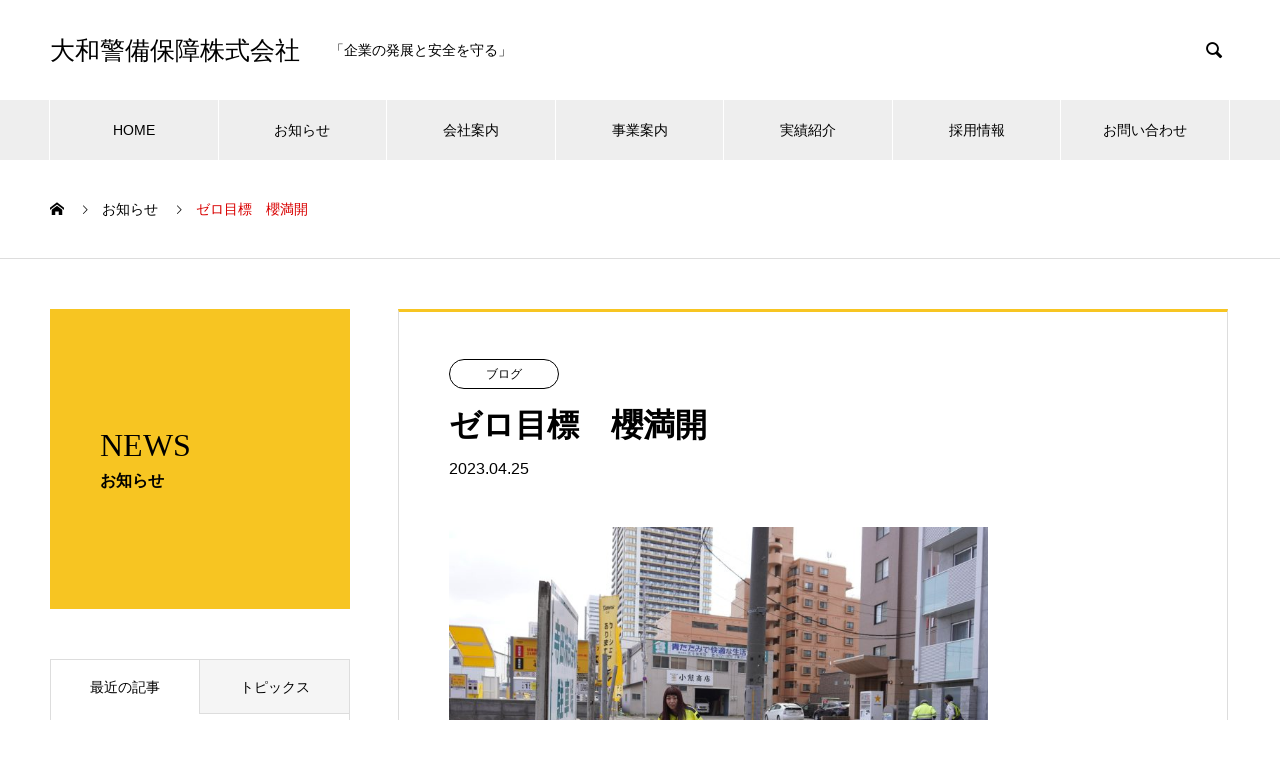

--- FILE ---
content_type: text/html; charset=UTF-8
request_url: https://www.daiwa-keibi.com/news/%E3%82%BC%E3%83%AD%E7%9B%AE%E6%A8%99%E3%80%80%E6%AB%BB%E6%BA%80%E9%96%8B%E3%80%80%E3%80%80/
body_size: 12985
content:
<!DOCTYPE html>
<html lang="ja" prefix="og: http://ogp.me/ns#">
<head>
<meta charset="UTF-8">
  <meta name="viewport" content="width=device-width, initial-scale=1">
  <meta name="description" content="　災害０ゴミも０に出来ると　　　　　さくらも　きれいに見えます&amp;nbsp;&amp;nbsp;...">
  <title>ゼロ目標　櫻満開　　 &#8211; 大和警備保障株式会社</title>
<meta name='robots' content='max-image-preview:large' />
<link rel="alternate" type="application/rss+xml" title="大和警備保障株式会社 &raquo; フィード" href="https://www.daiwa-keibi.com/feed/" />
<link rel="alternate" type="application/rss+xml" title="大和警備保障株式会社 &raquo; コメントフィード" href="https://www.daiwa-keibi.com/comments/feed/" />
<link rel="alternate" title="oEmbed (JSON)" type="application/json+oembed" href="https://www.daiwa-keibi.com/wp-json/oembed/1.0/embed?url=https%3A%2F%2Fwww.daiwa-keibi.com%2Fnews%2F%25e3%2582%25bc%25e3%2583%25ad%25e7%259b%25ae%25e6%25a8%2599%25e3%2580%2580%25e6%25ab%25bb%25e6%25ba%2580%25e9%2596%258b%25e3%2580%2580%25e3%2580%2580%2F" />
<link rel="alternate" title="oEmbed (XML)" type="text/xml+oembed" href="https://www.daiwa-keibi.com/wp-json/oembed/1.0/embed?url=https%3A%2F%2Fwww.daiwa-keibi.com%2Fnews%2F%25e3%2582%25bc%25e3%2583%25ad%25e7%259b%25ae%25e6%25a8%2599%25e3%2580%2580%25e6%25ab%25bb%25e6%25ba%2580%25e9%2596%258b%25e3%2580%2580%25e3%2580%2580%2F&#038;format=xml" />
<style id='wp-img-auto-sizes-contain-inline-css' type='text/css'>
img:is([sizes=auto i],[sizes^="auto," i]){contain-intrinsic-size:3000px 1500px}
/*# sourceURL=wp-img-auto-sizes-contain-inline-css */
</style>
<style id='wp-emoji-styles-inline-css' type='text/css'>

	img.wp-smiley, img.emoji {
		display: inline !important;
		border: none !important;
		box-shadow: none !important;
		height: 1em !important;
		width: 1em !important;
		margin: 0 0.07em !important;
		vertical-align: -0.1em !important;
		background: none !important;
		padding: 0 !important;
	}
/*# sourceURL=wp-emoji-styles-inline-css */
</style>
<style id='wp-block-library-inline-css' type='text/css'>
:root{--wp-block-synced-color:#7a00df;--wp-block-synced-color--rgb:122,0,223;--wp-bound-block-color:var(--wp-block-synced-color);--wp-editor-canvas-background:#ddd;--wp-admin-theme-color:#007cba;--wp-admin-theme-color--rgb:0,124,186;--wp-admin-theme-color-darker-10:#006ba1;--wp-admin-theme-color-darker-10--rgb:0,107,160.5;--wp-admin-theme-color-darker-20:#005a87;--wp-admin-theme-color-darker-20--rgb:0,90,135;--wp-admin-border-width-focus:2px}@media (min-resolution:192dpi){:root{--wp-admin-border-width-focus:1.5px}}.wp-element-button{cursor:pointer}:root .has-very-light-gray-background-color{background-color:#eee}:root .has-very-dark-gray-background-color{background-color:#313131}:root .has-very-light-gray-color{color:#eee}:root .has-very-dark-gray-color{color:#313131}:root .has-vivid-green-cyan-to-vivid-cyan-blue-gradient-background{background:linear-gradient(135deg,#00d084,#0693e3)}:root .has-purple-crush-gradient-background{background:linear-gradient(135deg,#34e2e4,#4721fb 50%,#ab1dfe)}:root .has-hazy-dawn-gradient-background{background:linear-gradient(135deg,#faaca8,#dad0ec)}:root .has-subdued-olive-gradient-background{background:linear-gradient(135deg,#fafae1,#67a671)}:root .has-atomic-cream-gradient-background{background:linear-gradient(135deg,#fdd79a,#004a59)}:root .has-nightshade-gradient-background{background:linear-gradient(135deg,#330968,#31cdcf)}:root .has-midnight-gradient-background{background:linear-gradient(135deg,#020381,#2874fc)}:root{--wp--preset--font-size--normal:16px;--wp--preset--font-size--huge:42px}.has-regular-font-size{font-size:1em}.has-larger-font-size{font-size:2.625em}.has-normal-font-size{font-size:var(--wp--preset--font-size--normal)}.has-huge-font-size{font-size:var(--wp--preset--font-size--huge)}.has-text-align-center{text-align:center}.has-text-align-left{text-align:left}.has-text-align-right{text-align:right}.has-fit-text{white-space:nowrap!important}#end-resizable-editor-section{display:none}.aligncenter{clear:both}.items-justified-left{justify-content:flex-start}.items-justified-center{justify-content:center}.items-justified-right{justify-content:flex-end}.items-justified-space-between{justify-content:space-between}.screen-reader-text{border:0;clip-path:inset(50%);height:1px;margin:-1px;overflow:hidden;padding:0;position:absolute;width:1px;word-wrap:normal!important}.screen-reader-text:focus{background-color:#ddd;clip-path:none;color:#444;display:block;font-size:1em;height:auto;left:5px;line-height:normal;padding:15px 23px 14px;text-decoration:none;top:5px;width:auto;z-index:100000}html :where(.has-border-color){border-style:solid}html :where([style*=border-top-color]){border-top-style:solid}html :where([style*=border-right-color]){border-right-style:solid}html :where([style*=border-bottom-color]){border-bottom-style:solid}html :where([style*=border-left-color]){border-left-style:solid}html :where([style*=border-width]){border-style:solid}html :where([style*=border-top-width]){border-top-style:solid}html :where([style*=border-right-width]){border-right-style:solid}html :where([style*=border-bottom-width]){border-bottom-style:solid}html :where([style*=border-left-width]){border-left-style:solid}html :where(img[class*=wp-image-]){height:auto;max-width:100%}:where(figure){margin:0 0 1em}html :where(.is-position-sticky){--wp-admin--admin-bar--position-offset:var(--wp-admin--admin-bar--height,0px)}@media screen and (max-width:600px){html :where(.is-position-sticky){--wp-admin--admin-bar--position-offset:0px}}

/*# sourceURL=wp-block-library-inline-css */
</style><style id='global-styles-inline-css' type='text/css'>
:root{--wp--preset--aspect-ratio--square: 1;--wp--preset--aspect-ratio--4-3: 4/3;--wp--preset--aspect-ratio--3-4: 3/4;--wp--preset--aspect-ratio--3-2: 3/2;--wp--preset--aspect-ratio--2-3: 2/3;--wp--preset--aspect-ratio--16-9: 16/9;--wp--preset--aspect-ratio--9-16: 9/16;--wp--preset--color--black: #000000;--wp--preset--color--cyan-bluish-gray: #abb8c3;--wp--preset--color--white: #ffffff;--wp--preset--color--pale-pink: #f78da7;--wp--preset--color--vivid-red: #cf2e2e;--wp--preset--color--luminous-vivid-orange: #ff6900;--wp--preset--color--luminous-vivid-amber: #fcb900;--wp--preset--color--light-green-cyan: #7bdcb5;--wp--preset--color--vivid-green-cyan: #00d084;--wp--preset--color--pale-cyan-blue: #8ed1fc;--wp--preset--color--vivid-cyan-blue: #0693e3;--wp--preset--color--vivid-purple: #9b51e0;--wp--preset--gradient--vivid-cyan-blue-to-vivid-purple: linear-gradient(135deg,rgb(6,147,227) 0%,rgb(155,81,224) 100%);--wp--preset--gradient--light-green-cyan-to-vivid-green-cyan: linear-gradient(135deg,rgb(122,220,180) 0%,rgb(0,208,130) 100%);--wp--preset--gradient--luminous-vivid-amber-to-luminous-vivid-orange: linear-gradient(135deg,rgb(252,185,0) 0%,rgb(255,105,0) 100%);--wp--preset--gradient--luminous-vivid-orange-to-vivid-red: linear-gradient(135deg,rgb(255,105,0) 0%,rgb(207,46,46) 100%);--wp--preset--gradient--very-light-gray-to-cyan-bluish-gray: linear-gradient(135deg,rgb(238,238,238) 0%,rgb(169,184,195) 100%);--wp--preset--gradient--cool-to-warm-spectrum: linear-gradient(135deg,rgb(74,234,220) 0%,rgb(151,120,209) 20%,rgb(207,42,186) 40%,rgb(238,44,130) 60%,rgb(251,105,98) 80%,rgb(254,248,76) 100%);--wp--preset--gradient--blush-light-purple: linear-gradient(135deg,rgb(255,206,236) 0%,rgb(152,150,240) 100%);--wp--preset--gradient--blush-bordeaux: linear-gradient(135deg,rgb(254,205,165) 0%,rgb(254,45,45) 50%,rgb(107,0,62) 100%);--wp--preset--gradient--luminous-dusk: linear-gradient(135deg,rgb(255,203,112) 0%,rgb(199,81,192) 50%,rgb(65,88,208) 100%);--wp--preset--gradient--pale-ocean: linear-gradient(135deg,rgb(255,245,203) 0%,rgb(182,227,212) 50%,rgb(51,167,181) 100%);--wp--preset--gradient--electric-grass: linear-gradient(135deg,rgb(202,248,128) 0%,rgb(113,206,126) 100%);--wp--preset--gradient--midnight: linear-gradient(135deg,rgb(2,3,129) 0%,rgb(40,116,252) 100%);--wp--preset--font-size--small: 13px;--wp--preset--font-size--medium: 20px;--wp--preset--font-size--large: 36px;--wp--preset--font-size--x-large: 42px;--wp--preset--spacing--20: 0.44rem;--wp--preset--spacing--30: 0.67rem;--wp--preset--spacing--40: 1rem;--wp--preset--spacing--50: 1.5rem;--wp--preset--spacing--60: 2.25rem;--wp--preset--spacing--70: 3.38rem;--wp--preset--spacing--80: 5.06rem;--wp--preset--shadow--natural: 6px 6px 9px rgba(0, 0, 0, 0.2);--wp--preset--shadow--deep: 12px 12px 50px rgba(0, 0, 0, 0.4);--wp--preset--shadow--sharp: 6px 6px 0px rgba(0, 0, 0, 0.2);--wp--preset--shadow--outlined: 6px 6px 0px -3px rgb(255, 255, 255), 6px 6px rgb(0, 0, 0);--wp--preset--shadow--crisp: 6px 6px 0px rgb(0, 0, 0);}:where(.is-layout-flex){gap: 0.5em;}:where(.is-layout-grid){gap: 0.5em;}body .is-layout-flex{display: flex;}.is-layout-flex{flex-wrap: wrap;align-items: center;}.is-layout-flex > :is(*, div){margin: 0;}body .is-layout-grid{display: grid;}.is-layout-grid > :is(*, div){margin: 0;}:where(.wp-block-columns.is-layout-flex){gap: 2em;}:where(.wp-block-columns.is-layout-grid){gap: 2em;}:where(.wp-block-post-template.is-layout-flex){gap: 1.25em;}:where(.wp-block-post-template.is-layout-grid){gap: 1.25em;}.has-black-color{color: var(--wp--preset--color--black) !important;}.has-cyan-bluish-gray-color{color: var(--wp--preset--color--cyan-bluish-gray) !important;}.has-white-color{color: var(--wp--preset--color--white) !important;}.has-pale-pink-color{color: var(--wp--preset--color--pale-pink) !important;}.has-vivid-red-color{color: var(--wp--preset--color--vivid-red) !important;}.has-luminous-vivid-orange-color{color: var(--wp--preset--color--luminous-vivid-orange) !important;}.has-luminous-vivid-amber-color{color: var(--wp--preset--color--luminous-vivid-amber) !important;}.has-light-green-cyan-color{color: var(--wp--preset--color--light-green-cyan) !important;}.has-vivid-green-cyan-color{color: var(--wp--preset--color--vivid-green-cyan) !important;}.has-pale-cyan-blue-color{color: var(--wp--preset--color--pale-cyan-blue) !important;}.has-vivid-cyan-blue-color{color: var(--wp--preset--color--vivid-cyan-blue) !important;}.has-vivid-purple-color{color: var(--wp--preset--color--vivid-purple) !important;}.has-black-background-color{background-color: var(--wp--preset--color--black) !important;}.has-cyan-bluish-gray-background-color{background-color: var(--wp--preset--color--cyan-bluish-gray) !important;}.has-white-background-color{background-color: var(--wp--preset--color--white) !important;}.has-pale-pink-background-color{background-color: var(--wp--preset--color--pale-pink) !important;}.has-vivid-red-background-color{background-color: var(--wp--preset--color--vivid-red) !important;}.has-luminous-vivid-orange-background-color{background-color: var(--wp--preset--color--luminous-vivid-orange) !important;}.has-luminous-vivid-amber-background-color{background-color: var(--wp--preset--color--luminous-vivid-amber) !important;}.has-light-green-cyan-background-color{background-color: var(--wp--preset--color--light-green-cyan) !important;}.has-vivid-green-cyan-background-color{background-color: var(--wp--preset--color--vivid-green-cyan) !important;}.has-pale-cyan-blue-background-color{background-color: var(--wp--preset--color--pale-cyan-blue) !important;}.has-vivid-cyan-blue-background-color{background-color: var(--wp--preset--color--vivid-cyan-blue) !important;}.has-vivid-purple-background-color{background-color: var(--wp--preset--color--vivid-purple) !important;}.has-black-border-color{border-color: var(--wp--preset--color--black) !important;}.has-cyan-bluish-gray-border-color{border-color: var(--wp--preset--color--cyan-bluish-gray) !important;}.has-white-border-color{border-color: var(--wp--preset--color--white) !important;}.has-pale-pink-border-color{border-color: var(--wp--preset--color--pale-pink) !important;}.has-vivid-red-border-color{border-color: var(--wp--preset--color--vivid-red) !important;}.has-luminous-vivid-orange-border-color{border-color: var(--wp--preset--color--luminous-vivid-orange) !important;}.has-luminous-vivid-amber-border-color{border-color: var(--wp--preset--color--luminous-vivid-amber) !important;}.has-light-green-cyan-border-color{border-color: var(--wp--preset--color--light-green-cyan) !important;}.has-vivid-green-cyan-border-color{border-color: var(--wp--preset--color--vivid-green-cyan) !important;}.has-pale-cyan-blue-border-color{border-color: var(--wp--preset--color--pale-cyan-blue) !important;}.has-vivid-cyan-blue-border-color{border-color: var(--wp--preset--color--vivid-cyan-blue) !important;}.has-vivid-purple-border-color{border-color: var(--wp--preset--color--vivid-purple) !important;}.has-vivid-cyan-blue-to-vivid-purple-gradient-background{background: var(--wp--preset--gradient--vivid-cyan-blue-to-vivid-purple) !important;}.has-light-green-cyan-to-vivid-green-cyan-gradient-background{background: var(--wp--preset--gradient--light-green-cyan-to-vivid-green-cyan) !important;}.has-luminous-vivid-amber-to-luminous-vivid-orange-gradient-background{background: var(--wp--preset--gradient--luminous-vivid-amber-to-luminous-vivid-orange) !important;}.has-luminous-vivid-orange-to-vivid-red-gradient-background{background: var(--wp--preset--gradient--luminous-vivid-orange-to-vivid-red) !important;}.has-very-light-gray-to-cyan-bluish-gray-gradient-background{background: var(--wp--preset--gradient--very-light-gray-to-cyan-bluish-gray) !important;}.has-cool-to-warm-spectrum-gradient-background{background: var(--wp--preset--gradient--cool-to-warm-spectrum) !important;}.has-blush-light-purple-gradient-background{background: var(--wp--preset--gradient--blush-light-purple) !important;}.has-blush-bordeaux-gradient-background{background: var(--wp--preset--gradient--blush-bordeaux) !important;}.has-luminous-dusk-gradient-background{background: var(--wp--preset--gradient--luminous-dusk) !important;}.has-pale-ocean-gradient-background{background: var(--wp--preset--gradient--pale-ocean) !important;}.has-electric-grass-gradient-background{background: var(--wp--preset--gradient--electric-grass) !important;}.has-midnight-gradient-background{background: var(--wp--preset--gradient--midnight) !important;}.has-small-font-size{font-size: var(--wp--preset--font-size--small) !important;}.has-medium-font-size{font-size: var(--wp--preset--font-size--medium) !important;}.has-large-font-size{font-size: var(--wp--preset--font-size--large) !important;}.has-x-large-font-size{font-size: var(--wp--preset--font-size--x-large) !important;}
/*# sourceURL=global-styles-inline-css */
</style>

<style id='classic-theme-styles-inline-css' type='text/css'>
/*! This file is auto-generated */
.wp-block-button__link{color:#fff;background-color:#32373c;border-radius:9999px;box-shadow:none;text-decoration:none;padding:calc(.667em + 2px) calc(1.333em + 2px);font-size:1.125em}.wp-block-file__button{background:#32373c;color:#fff;text-decoration:none}
/*# sourceURL=/wp-includes/css/classic-themes.min.css */
</style>
<link rel='stylesheet' id='contact-form-7-css' href='https://www.daiwa-keibi.com/wp-content/plugins/contact-form-7/includes/css/styles.css?ver=6.0.6' type='text/css' media='all' />
<link rel='stylesheet' id='nano-style-css' href='https://www.daiwa-keibi.com/wp-content/themes/nano_tcd065/style.css?ver=1.6.2' type='text/css' media='all' />
<!--n2css--><!--n2js--><script type="text/javascript" src="https://www.daiwa-keibi.com/wp-includes/js/jquery/jquery.min.js?ver=3.7.1" id="jquery-core-js"></script>
<script type="text/javascript" src="https://www.daiwa-keibi.com/wp-includes/js/jquery/jquery-migrate.min.js?ver=3.4.1" id="jquery-migrate-js"></script>
<link rel="https://api.w.org/" href="https://www.daiwa-keibi.com/wp-json/" /><link rel="canonical" href="https://www.daiwa-keibi.com/news/%e3%82%bc%e3%83%ad%e7%9b%ae%e6%a8%99%e3%80%80%e6%ab%bb%e6%ba%80%e9%96%8b%e3%80%80%e3%80%80/" />
<link rel='shortlink' href='https://www.daiwa-keibi.com/?p=455' />
<!-- Analytics by WP Statistics - https://wp-statistics.com -->
<link rel="shortcut icon" href="https://www.daiwa-keibi.com/wp-content/uploads/2021/03/logo.jpg">
<style>
.c-comment__form-submit:hover,.p-cb__item-btn a,.c-pw__btn,.p-readmore__btn:hover,.p-page-links a:hover span,.p-page-links > span,.p-pager a:hover,.p-pager span,.p-pagetop:focus,.p-pagetop:hover,.p-widget__title{background: #d90000}.p-breadcrumb__item{color: #d90000}.widget_nav_menu a:hover,.p-article02 a:hover .p-article02__title{color: #d90000}.p-entry__body a,.custom-html-widget a{color: #d90000}body{font-family: "Segoe UI", Verdana, "游ゴシック", YuGothic, "Hiragino Kaku Gothic ProN", Meiryo, sans-serif}.c-logo,.p-page-header__title,.p-banner__title,.p-cover__title,.p-archive-header__title,.p-article05__title,.p-article09__title,.p-cb__item-title,.p-article11__title,.p-article12__title,.p-index-content01__title,.p-header-content__title,.p-megamenu01__item-list > li > a,.p-article13__title,.p-megamenu02__title,.p-cover__header-title{font-family: "Times New Roman", "游明朝", "Yu Mincho", "游明朝体", "YuMincho", "ヒラギノ明朝 Pro W3", "Hiragino Mincho Pro", "HiraMinProN-W3", "HGS明朝E", "ＭＳ Ｐ明朝", "MS PMincho", serif; font-weight: 500}.p-hover-effect--type1:hover img{-webkit-transform: scale(1.2);transform: scale(1.2)}.l-header__logo a{color: #000000;font-size: 25px}.p-blog__title{color: #000000;font-size: 28px}.p-cat--5{color: #000000;border: 1px solid #000000}.p-cat--25{color: ;border: 1px solid }.p-cat--1{color: ;border: 1px solid }.p-cat--3{color: #000000;border: 1px solid #000000}.p-cat--24{color: #000000;border: 1px solid #000000}.p-cat--6{color: #000000;border: 1px solid #000000}.p-article04:hover a .p-article04__title{color: #f7c522}.p-article06__content{border-left: 4px solid #f7c522}.p-article06__title a:hover{color: #f7c522}.p-article06__cat:hover{background: #f7c522}.l-header{background: #ffffff}.l-header--fixed.is-active{background: #ffffff}.l-header__desc{color: #000000;font-size: 14px}.l-header__nav{background: #eeeeee}.p-global-nav > li > a,.p-menu-btn{color: #000000}.p-global-nav > li > a:hover,.p-global-nav > .current-menu-item > a{background: #ffcc00;color: #ffffff}.p-global-nav .sub-menu a{background: #ffcc00;color: #000000}.p-global-nav .sub-menu a:hover{background: #a40000;color: #000000}.p-global-nav .menu-item-has-children > a > .p-global-nav__toggle::before{border-color: #000000}.p-megamenu02::before{background: #f7c522}.p-megamenu02__list a:hover .p-article13__title{color: #f7c522}.p-footer-banners{background: #f4f4f4}.p-info{background: #ffffff;color: #000000}.p-info__logo{font-size: 40px}.p-info__desc{color: #000000;font-size: 16px}.p-footer-widgets{background: #ffffff;color: #000000}.p-footer-widget__title{color: #d90000}.p-footer-nav{background: #ffffff;color: #000000}.p-footer-nav a{color: #000000}.p-footer-nav a:hover{color: #000000}.p-copyright{background: #f7c522}.p-blog__title,.p-entry,.p-headline,.p-cat-list__title{border-top: 3px solid #f7c522}.p-works-entry__header{border-bottom: 3px solid #f7c522}.p-article01 a:hover .p-article01__title,.p-article03 a:hover .p-article03__title,.p-article05__link,.p-article08__title a:hover,.p-article09__link,.p-article07 a:hover .p-article07__title,.p-article10 a:hover .p-article10__title{color: #f7c522}.p-page-header,.p-list__item a::before,.p-cover__header,.p-works-entry__cat:hover,.p-service-cat-header{background: #f7c522}.p-page-header__title,.p-cover__header-title{color: #000000;font-size: 32px}.p-page-header__sub,.p-cover__header-sub{color: #000000;font-size: 16px}.p-entry__title{font-size: 32px}.p-entry__body{font-size: 16px}.p-megamenu01__item--15 .p-megamenu01__item-img::before{background: rgba(0, 0, 0, 0.300000)}.p-megamenu01__item--15 a{color: #ffffff}.p-megamenu01__item--18 .p-megamenu01__item-img::before{background: rgba(0, 0, 0, 0.300000)}.p-megamenu01__item--18 a{color: #ffffff}.p-megamenu01__item--16 .p-megamenu01__item-img::before{background: rgba(0, 0, 0, 0.300000)}.p-megamenu01__item--16 a{color: #ffffff}@media screen and (max-width: 767px) {.p-blog__title{font-size: 24px}.p-list .is-current > a{color: #f7c522}.p-entry__title{font-size: 20px}.p-entry__body{font-size: 14px}}@media screen and (max-width: 1199px) {.p-global-nav > li > a,.p-global-nav > li > a:hover{background: #ffffff;color: #000000}}@media screen and (max-width: 991px) {.p-page-header__title,.p-cover__header-title{font-size: 22px}.p-page-header__sub,.p-cover__header-sub{font-size: 14px}}.c-load--type1 { border: 3px solid rgba(217, 0, 0, 0.2); border-top-color: #d90000; }
</style>
</head>
<body class="wp-singular news-template-default single single-news postid-455 wp-theme-nano_tcd065">

  <div id="site_loader_overlay">
  <div id="site_loader_animation" class="c-load--type1">
      </div>
</div>

  <header id="js-header" class="l-header">
    <div class="l-header__inner l-inner">

      <div class="l-header__logo c-logo">
    <a href="https://www.daiwa-keibi.com/">大和警備保障株式会社</a>
  </div>

      <p class="l-header__desc">「企業の発展と安全を守る」</p>

            <form id="js-header__form" role="search" method="get" class="l-header__form" action="https://www.daiwa-keibi.com/" _lpchecked="1">
		    <input id="js-header__form-input" class="l-header__form-input" type="text" value="" name="s" tabindex="-1">
        <button id="js-header__form-close" class="l-header__form-close p-close-btn" aria-hidden="true" type="button">閉じる</button>
      </form>
      <button id="js-header__search" class="l-header__search" aria-hidden="true">&#xe915;</button>
      
   
    </div>
    <button id="js-menu-btn" class="p-menu-btn c-menu-btn"></button>
    <nav id="js-header__nav" class="l-header__nav">
      <ul id="js-global-nav" class="p-global-nav l-inner"><li id="menu-item-220" class="menu-item menu-item-type-custom menu-item-object-custom menu-item-220"><a href="/">HOME<span class="p-global-nav__toggle"></span></a></li>
<li id="menu-item-225" class="menu-item menu-item-type-custom menu-item-object-custom menu-item-225"><a href="/news">お知らせ<span class="p-global-nav__toggle"></span></a></li>
<li id="menu-item-221" class="menu-item menu-item-type-custom menu-item-object-custom menu-item-has-children menu-item-221"><a href="/company" data-megamenu="js-megamenu221">会社案内</a>
<ul class="sub-menu">
	<li id="menu-item-222" class="menu-item menu-item-type-post_type menu-item-object-company menu-item-222"><a href="https://www.daiwa-keibi.com/company/company3/">使命・目的・社是<span class="p-global-nav__toggle"></span></a></li>
	<li id="menu-item-223" class="menu-item menu-item-type-post_type menu-item-object-company menu-item-223"><a href="https://www.daiwa-keibi.com/company/company2/">会社概要<span class="p-global-nav__toggle"></span></a></li>
	<li id="menu-item-224" class="menu-item menu-item-type-post_type menu-item-object-company menu-item-224"><a href="https://www.daiwa-keibi.com/company/company1/">沿革<span class="p-global-nav__toggle"></span></a></li>
</ul>
</li>
<li id="menu-item-226" class="menu-item menu-item-type-custom menu-item-object-custom menu-item-has-children menu-item-226"><a href="/service" data-megamenu="js-megamenu226">事業案内</a>
<ul class="sub-menu">
	<li id="menu-item-227" class="menu-item menu-item-type-taxonomy menu-item-object-service_category menu-item-227"><a href="https://www.daiwa-keibi.com/service_category/service-category1-traffic/">交通誘導警備<span class="p-global-nav__toggle"></span></a></li>
	<li id="menu-item-228" class="menu-item menu-item-type-taxonomy menu-item-object-service_category menu-item-228"><a href="https://www.daiwa-keibi.com/service_category/service-category2-crowd/">雑踏警備<span class="p-global-nav__toggle"></span></a></li>
	<li id="menu-item-229" class="menu-item menu-item-type-taxonomy menu-item-object-service_category menu-item-229"><a href="https://www.daiwa-keibi.com/service_category/service-category3-train/">列車見張り業務<span class="p-global-nav__toggle"></span></a></li>
</ul>
</li>
<li id="menu-item-230" class="menu-item menu-item-type-custom menu-item-object-custom menu-item-230"><a href="/works">実績紹介<span class="p-global-nav__toggle"></span></a></li>
<li id="menu-item-231" class="menu-item menu-item-type-custom menu-item-object-custom menu-item-231"><a href="/saiyo">採用情報<span class="p-global-nav__toggle"></span></a></li>
<li id="menu-item-252" class="menu-item menu-item-type-post_type menu-item-object-page menu-item-252"><a href="https://www.daiwa-keibi.com/enquete/">お問い合わせ<span class="p-global-nav__toggle"></span></a></li>
</ul>      <button id="js-header__nav-close" class="l-header__nav-close p-close-btn">閉じる</button>
    </nav>

    <div id="js-megamenu221" class="p-megamenu02 js-megamenu">
  <div class="p-megamenu02__inner l-inner">

    <div class="p-megamenu02__header">
      <div>
        <p class="p-megamenu02__title">COMPANY</p>
        <p class="p-megamenu02__sub">会社案内</p>
      </div>
      <a class="p-megamenu02__link" href="https://www.daiwa-keibi.com/company/">
        会社案内トップ      </a>
    </div>

    <ul class="p-megamenu02__list">
            <li class="p-article13">
        <a href="https://www.daiwa-keibi.com/company/company3/">
          <div class="p-article13__img">
            <img width="440" height="480" src="https://www.daiwa-keibi.com/wp-content/uploads/2021/01/shimei-440x480.jpg" class="attachment-size10 size-size10 wp-post-image" alt="" decoding="async" loading="lazy" />          </div>
          <div class="p-article13__content">
            <p class="p-article13__title">使命・目的・社是</p>
            <p class="p-article13__sub">PHILOSOPHY</p>
          </div>
        </a>
      </li>
            <li class="p-article13">
        <a href="https://www.daiwa-keibi.com/company/company2/">
          <div class="p-article13__img">
            <img width="440" height="480" src="https://www.daiwa-keibi.com/wp-content/uploads/2021/01/gaiyo-440x480.jpg" class="attachment-size10 size-size10 wp-post-image" alt="" decoding="async" loading="lazy" />          </div>
          <div class="p-article13__content">
            <p class="p-article13__title">会社概要</p>
            <p class="p-article13__sub">PROFILE</p>
          </div>
        </a>
      </li>
            <li class="p-article13">
        <a href="https://www.daiwa-keibi.com/company/company1/">
          <div class="p-article13__img">
            <img width="440" height="480" src="https://www.daiwa-keibi.com/wp-content/uploads/2021/01/enkaku-440x480.jpg" class="attachment-size10 size-size10 wp-post-image" alt="" decoding="async" loading="lazy" />          </div>
          <div class="p-article13__content">
            <p class="p-article13__title">沿革</p>
            <p class="p-article13__sub">OUTLINE</p>
          </div>
        </a>
      </li>
          </ul>

  </div>
</div>
<div id="js-megamenu226" class="p-megamenu01 js-megamenu">
    <div class="p-megamenu01__item p-megamenu01__item--15">
    <ul class="p-megamenu01__item-list" style="transition-delay: 0.5s;">
      <li>
        <a href="https://www.daiwa-keibi.com/service_category/service-category1-traffic/">
          交通誘導警備        </a>
        <ul>
                  </ul>
      </li>
    </ul>
    <div class="p-megamenu01__item-img">
      <img width="1180" height="860" src="https://www.daiwa-keibi.com/wp-content/uploads/2021/03/yudo.jpg" class="attachment-full size-full" alt="" decoding="async" loading="lazy" srcset="https://www.daiwa-keibi.com/wp-content/uploads/2021/03/yudo.jpg 1180w, https://www.daiwa-keibi.com/wp-content/uploads/2021/03/yudo-300x219.jpg 300w, https://www.daiwa-keibi.com/wp-content/uploads/2021/03/yudo-1024x746.jpg 1024w, https://www.daiwa-keibi.com/wp-content/uploads/2021/03/yudo-768x560.jpg 768w" sizes="auto, (max-width: 1180px) 100vw, 1180px" />    </div>
  </div>
    <div class="p-megamenu01__item p-megamenu01__item--18">
    <ul class="p-megamenu01__item-list" style="transition-delay: 0.6s;">
      <li>
        <a href="https://www.daiwa-keibi.com/service_category/service-category2-crowd/">
          雑踏警備        </a>
        <ul>
                  </ul>
      </li>
    </ul>
    <div class="p-megamenu01__item-img">
      <img width="1180" height="860" src="https://www.daiwa-keibi.com/wp-content/uploads/2021/03/zatto.jpg" class="attachment-full size-full" alt="" decoding="async" loading="lazy" srcset="https://www.daiwa-keibi.com/wp-content/uploads/2021/03/zatto.jpg 1180w, https://www.daiwa-keibi.com/wp-content/uploads/2021/03/zatto-300x219.jpg 300w, https://www.daiwa-keibi.com/wp-content/uploads/2021/03/zatto-1024x746.jpg 1024w, https://www.daiwa-keibi.com/wp-content/uploads/2021/03/zatto-768x560.jpg 768w" sizes="auto, (max-width: 1180px) 100vw, 1180px" />    </div>
  </div>
    <div class="p-megamenu01__item p-megamenu01__item--16">
    <ul class="p-megamenu01__item-list" style="transition-delay: 0.7s;">
      <li>
        <a href="https://www.daiwa-keibi.com/service_category/service-category3-train/">
          列車見張り警備        </a>
        <ul>
                  </ul>
      </li>
    </ul>
    <div class="p-megamenu01__item-img">
      <img width="1180" height="860" src="https://www.daiwa-keibi.com/wp-content/uploads/2021/03/mihari.jpg" class="attachment-full size-full" alt="" decoding="async" loading="lazy" srcset="https://www.daiwa-keibi.com/wp-content/uploads/2021/03/mihari.jpg 1180w, https://www.daiwa-keibi.com/wp-content/uploads/2021/03/mihari-300x219.jpg 300w, https://www.daiwa-keibi.com/wp-content/uploads/2021/03/mihari-1024x746.jpg 1024w, https://www.daiwa-keibi.com/wp-content/uploads/2021/03/mihari-768x560.jpg 768w" sizes="auto, (max-width: 1180px) 100vw, 1180px" />    </div>
  </div>
  </div>

  </header>
  <main class="l-main">
<ol class="p-breadcrumb c-breadcrumb l-inner" itemscope itemtype="http://schema.org/BreadcrumbList">
<li class="p-breadcrumb__item c-breadcrumb__item c-breadcrumb__item--home" itemprop="itemListElement" itemscope itemtype="http://schema.org/ListItem"><a href="https://www.daiwa-keibi.com/" itemprop="item"><span itemprop="name">HOME</span></a><meta itemprop="position" content="1"></li>
<li class="p-breadcrumb__item c-breadcrumb__item" itemprop="itemListElement" itemscope itemtype="http://schema.org/ListItem"><a href="https://www.daiwa-keibi.com/news/" itemprop="item"><span itemprop="name">お知らせ</span></a><meta itemprop="position" content="2"></li>
<li class="p-breadcrumb__item c-breadcrumb__item" itemprop="itemListElement" itemscope itemtype="http://schema.org/ListItem"><span itemprop="name">ゼロ目標　櫻満開　　</span><meta itemprop="position" content="3"></li>
</ol>

<div class="l-contents l-contents--grid">

  <div class="l-contents__inner l-inner">

    <header class="l-page-header pb0">
  <div class="p-page-header">
    <h1 class="p-page-header__title">NEWS</h1>
    <p class="p-page-header__sub">お知らせ</p>
  </div>
  </header>

    <div class="l-primary">

            <article class="p-entry">

        <div class="p-entry__inner">

  	      <header class="p-entry__header">

                        <span class="p-entry__cat p-cat p-cat--24">ブログ</span>
            
            <h1 class="p-entry__title">ゼロ目標　櫻満開　　</h1>

                        <time class="p-entry__date" datetime="2023-04-25">2023.04.25</time>
            
          </header>

          
          <div class="p-entry__body">
          <p><a href="https://www.daiwa-keibi.com/wp-content/uploads/2023/04/DSC00138-scaled.jpg"><img fetchpriority="high" decoding="async" class="alignnone wp-image-458" src="https://www.daiwa-keibi.com/wp-content/uploads/2023/04/DSC00138-1024x769.jpg" alt="" width="539" height="405" srcset="https://www.daiwa-keibi.com/wp-content/uploads/2023/04/DSC00138-1024x769.jpg 1024w, https://www.daiwa-keibi.com/wp-content/uploads/2023/04/DSC00138-300x225.jpg 300w, https://www.daiwa-keibi.com/wp-content/uploads/2023/04/DSC00138-768x577.jpg 768w, https://www.daiwa-keibi.com/wp-content/uploads/2023/04/DSC00138-1536x1153.jpg 1536w, https://www.daiwa-keibi.com/wp-content/uploads/2023/04/DSC00138-2048x1538.jpg 2048w" sizes="(max-width: 539px) 100vw, 539px" />　</a></p>
<p style="text-align: left;"><strong><a href="https://www.daiwa-keibi.com/wp-content/uploads/2023/04/DSC00138-scaled.jpg">災害０ゴミも０に出来ると　</a></strong></p>
<p><a href="https://www.daiwa-keibi.com/wp-content/uploads/2023/04/DSC00147-scaled.jpg"><img decoding="async" class="alignnone wp-image-459" src="https://www.daiwa-keibi.com/wp-content/uploads/2023/04/DSC00147-1024x769.jpg" alt="" width="536" height="403" srcset="https://www.daiwa-keibi.com/wp-content/uploads/2023/04/DSC00147-1024x769.jpg 1024w, https://www.daiwa-keibi.com/wp-content/uploads/2023/04/DSC00147-300x225.jpg 300w, https://www.daiwa-keibi.com/wp-content/uploads/2023/04/DSC00147-768x577.jpg 768w, https://www.daiwa-keibi.com/wp-content/uploads/2023/04/DSC00147-1536x1153.jpg 1536w, https://www.daiwa-keibi.com/wp-content/uploads/2023/04/DSC00147-2048x1538.jpg 2048w" sizes="(max-width: 536px) 100vw, 536px" />　　　　</a></p>
<p style="text-align: left;">さくらも　きれいに見えます</p>
<div id="attachment_357" style="width: 394px" class="wp-caption alignnone"><a href="https://www.daiwa-keibi.com/wp-content/uploads/2022/05/DSC_0006-scaled.jpg"><img decoding="async" aria-describedby="caption-attachment-357" class=" wp-image-357" src="https://www.daiwa-keibi.com/wp-content/uploads/2022/05/DSC_0006-576x1024.jpg" alt="" width="384" height="683" srcset="https://www.daiwa-keibi.com/wp-content/uploads/2022/05/DSC_0006-576x1024.jpg 576w, https://www.daiwa-keibi.com/wp-content/uploads/2022/05/DSC_0006-169x300.jpg 169w, https://www.daiwa-keibi.com/wp-content/uploads/2022/05/DSC_0006-768x1365.jpg 768w, https://www.daiwa-keibi.com/wp-content/uploads/2022/05/DSC_0006-864x1536.jpg 864w, https://www.daiwa-keibi.com/wp-content/uploads/2022/05/DSC_0006-1152x2048.jpg 1152w, https://www.daiwa-keibi.com/wp-content/uploads/2022/05/DSC_0006-scaled.jpg 1440w" sizes="(max-width: 384px) 100vw, 384px" /></a><p id="caption-attachment-357" class="wp-caption-text">DSC_0006</p></div>
<p>&nbsp;</p>
<p>&nbsp;</p>
          </div>

          			<ul class="p-entry__share c-share u-clearfix c-share--sm c-share--color">
				<li class="c-share__btn c-share__btn--twitter">
			    <a href="http://twitter.com/share?text=%E3%82%BC%E3%83%AD%E7%9B%AE%E6%A8%99%E3%80%80%E6%AB%BB%E6%BA%80%E9%96%8B%E3%80%80%E3%80%80&url=https%3A%2F%2Fwww.daiwa-keibi.com%2Fnews%2F%25e3%2582%25bc%25e3%2583%25ad%25e7%259b%25ae%25e6%25a8%2599%25e3%2580%2580%25e6%25ab%25bb%25e6%25ba%2580%25e9%2596%258b%25e3%2580%2580%25e3%2580%2580%2F&via=&tw_p=tweetbutton&related="  onclick="javascript:window.open(this.href, '', 'menubar=no,toolbar=no,resizable=yes,scrollbars=yes,height=400,width=600');return false;">
			     	<i class="c-share__icn c-share__icn--twitter"></i>
			      <span class="c-share__title">Tweet</span>
			   	</a>
			   </li>
			    <li class="c-share__btn c-share__btn--facebook">
			    	<a href="//www.facebook.com/sharer/sharer.php?u=https://www.daiwa-keibi.com/news/%e3%82%bc%e3%83%ad%e7%9b%ae%e6%a8%99%e3%80%80%e6%ab%bb%e6%ba%80%e9%96%8b%e3%80%80%e3%80%80/&amp;t=%E3%82%BC%E3%83%AD%E7%9B%AE%E6%A8%99%E3%80%80%E6%AB%BB%E6%BA%80%E9%96%8B%E3%80%80%E3%80%80" rel="nofollow" target="_blank">
			      	<i class="c-share__icn c-share__icn--facebook"></i>
			        <span class="c-share__title">Share</span>
			      </a>
			    </li>
			</ul>

          			    <ul class="p-nav01 c-nav01 u-clearfix">
			    	<li class="p-nav01__item--prev p-nav01__item c-nav01__item c-nav01__item--prev"><a href="https://www.daiwa-keibi.com/news/%e4%bb%a4%e5%92%8c%ef%bc%95%e5%b9%b4%e5%ba%a6%e3%80%80%e7%8f%be%e4%bb%bb%e6%95%99%e8%82%b2/" data-prev="前の記事"><span>令和５年度　現任教育</span></a></li>
			    	<li class="p-nav01__item--next p-nav01__item c-nav01__item c-nav01__item--next"><a href="https://www.daiwa-keibi.com/news/484/" data-next="次の記事"><span>シニアワーキングさっぽろ</span></a></li>
			    </ul>
          
  	    </div>
      </article>
      
      
            <section class="p-latest-news">
        <h2 class="p-headline">最新記事</h2>
        <ul class="p-news-list">
                    <li class="p-news-list__item p-article04">
            <a href="https://www.daiwa-keibi.com/news/%e3%81%8a%e4%bb%95%e4%ba%8b%e4%bd%93%e9%a8%93%e3%83%95%e3%82%a7%e3%82%b9%e3%82%bf/">
                            <time class="p-article04__date" datetime="2025-09-04">2025.09.04</time>
                                          <span class="p-article04__cat p-cat p-cat--sm p-cat--3">お知らせ</span>
                            <h3 class="p-article04__title">お仕事体験フェスタ</h3>
            </a>
          </li>
                    <li class="p-news-list__item p-article04">
            <a href="https://www.daiwa-keibi.com/news/2025%e5%b9%b4%e3%80%80%e3%83%9e%e3%83%a9%e3%82%bd%e3%83%b3%e5%a4%a7%e4%bc%9a/">
                            <time class="p-article04__date" datetime="2025-09-04">2025.09.04</time>
                                          <h3 class="p-article04__title">2025年　マラソン大会</h3>
            </a>
          </li>
                    <li class="p-news-list__item p-article04">
            <a href="https://www.daiwa-keibi.com/news/%e7%86%b1%e4%b8%ad%e7%97%87%e3%81%ab%e3%81%aa%e3%82%89%e3%81%9f%e3%81%84%e3%81%9f%e3%82%81%e3%81%ae%e5%af%be%e7%ad%96/">
                            <time class="p-article04__date" datetime="2025-08-07">2025.08.07</time>
                                          <h3 class="p-article04__title">熱中症にならたいための対策</h3>
            </a>
          </li>
                    <li class="p-news-list__item p-article04">
            <a href="https://www.daiwa-keibi.com/news/%e3%81%8a%e4%bb%95%e4%ba%8b%e4%bd%93%e9%a8%93%e3%83%95%e3%82%a7%e3%82%b9%e3%82%bf%e3%80%80in%e3%80%80%e3%83%81%e3%82%ab%e3%83%9b/">
                            <time class="p-article04__date" datetime="2025-08-07">2025.08.07</time>
                                          <h3 class="p-article04__title">お仕事体験フェスタ　in　チカホ</h3>
            </a>
          </li>
                    <li class="p-news-list__item p-article04">
            <a href="https://www.daiwa-keibi.com/news/562/">
                            <time class="p-article04__date" datetime="2025-04-22">2025.04.22</time>
                                          <span class="p-article04__cat p-cat p-cat--sm p-cat--24">ブログ</span>
                            <h3 class="p-article04__title">さくら待ち</h3>
            </a>
          </li>
                    <li class="p-news-list__item p-article04">
            <a href="https://www.daiwa-keibi.com/news/553/">
                            <time class="p-article04__date" datetime="2025-01-30">2025.01.30</time>
                                          <span class="p-article04__cat p-cat p-cat--sm p-cat--3">お知らせ</span>
                            <h3 class="p-article04__title">現任教育実施状況</h3>
            </a>
          </li>
                    <li class="p-news-list__item p-article04">
            <a href="https://www.daiwa-keibi.com/news/484/">
                            <time class="p-article04__date" datetime="2023-09-05">2023.09.05</time>
                                          <span class="p-article04__cat p-cat p-cat--sm p-cat--3">お知らせ</span>
                            <h3 class="p-article04__title">シニアワーキングさっぽろ</h3>
            </a>
          </li>
                    <li class="p-news-list__item p-article04">
            <a href="https://www.daiwa-keibi.com/news/%e3%82%bc%e3%83%ad%e7%9b%ae%e6%a8%99%e3%80%80%e6%ab%bb%e6%ba%80%e9%96%8b%e3%80%80%e3%80%80/">
                            <time class="p-article04__date" datetime="2023-04-25">2023.04.25</time>
                                          <span class="p-article04__cat p-cat p-cat--sm p-cat--24">ブログ</span>
                            <h3 class="p-article04__title">ゼロ目標　櫻満開　　</h3>
            </a>
          </li>
                    <li class="p-news-list__item p-article04">
            <a href="https://www.daiwa-keibi.com/news/%e4%bb%a4%e5%92%8c%ef%bc%95%e5%b9%b4%e5%ba%a6%e3%80%80%e7%8f%be%e4%bb%bb%e6%95%99%e8%82%b2/">
                            <time class="p-article04__date" datetime="2023-04-11">2023.04.11</time>
                                          <span class="p-article04__cat p-cat p-cat--sm p-cat--3">お知らせ</span>
                            <h3 class="p-article04__title">令和５年度　現任教育</h3>
            </a>
          </li>
                    <li class="p-news-list__item p-article04">
            <a href="https://www.daiwa-keibi.com/news/%e3%81%bf%e3%83%bc%e3%81%a4%e3%81%91%e3%81%9f/">
                            <time class="p-article04__date" datetime="2023-02-22">2023.02.22</time>
                                          <h3 class="p-article04__title">みーつけた</h3>
            </a>
          </li>
                  </ul>
      </section>
      
    </div><!-- /.l-primary -->

    <div class="l-secondary">
<div class="p-widget styled_post_list_widget" id="styled_post_list1_widget-2">
  <div class="p-tab-list p-widget">

    <ul class="p-tab-list__tab">
                        <li class="p-tab-list__tab-item is-active">
            <a href="#panel2-1">
              最近の記事            </a>
          </li>
                                <li class="p-tab-list__tab-item">
            <a href="#panel2-2">
              トピックス            </a>
          </li>
                  </ul>

        <div id="panel2-1" class="p-tab-list__panel is-active">

            <article class="p-tab-list__panel-item p-article02 u-clearfix">
        <a href="https://www.daiwa-keibi.com/2023/06/02/%e4%bb%a4%e5%92%8c5%e5%b9%b4%e3%80%80daiwa%e8%8a%b1%e5%a3%87/" class="p-hover-effect--type1">
          <div class="p-article02__img">
            <img width="240" height="240" src="https://www.daiwa-keibi.com/wp-content/uploads/2023/06/IMG_20230602_065920-0002-240x240.jpg" class="attachment-size2 size-size2 wp-post-image" alt="" decoding="async" loading="lazy" srcset="https://www.daiwa-keibi.com/wp-content/uploads/2023/06/IMG_20230602_065920-0002-240x240.jpg 240w, https://www.daiwa-keibi.com/wp-content/uploads/2023/06/IMG_20230602_065920-0002-150x150.jpg 150w, https://www.daiwa-keibi.com/wp-content/uploads/2023/06/IMG_20230602_065920-0002-300x300.jpg 300w, https://www.daiwa-keibi.com/wp-content/uploads/2023/06/IMG_20230602_065920-0002-130x130.jpg 130w" sizes="auto, (max-width: 240px) 100vw, 240px" />          </div>
          <div class="p-article02__content">
            <h3 class="p-article02__title">令和5年　DAIWA花壇</h3>
                      </div>
        </a>
      </article>
            <article class="p-tab-list__panel-item p-article02 u-clearfix">
        <a href="https://www.daiwa-keibi.com/2023/04/25/%e5%88%97%e8%bb%8a%e8%a6%8b%e5%bc%b5%e5%93%a1%e3%80%80%e7%8f%be%e5%a0%b4%e7%a0%94%e4%bf%ae/" class="p-hover-effect--type1">
          <div class="p-article02__img">
            <img width="240" height="240" src="https://www.daiwa-keibi.com/wp-content/uploads/2023/04/DSC00159-240x240.jpg" class="attachment-size2 size-size2 wp-post-image" alt="" decoding="async" loading="lazy" srcset="https://www.daiwa-keibi.com/wp-content/uploads/2023/04/DSC00159-240x240.jpg 240w, https://www.daiwa-keibi.com/wp-content/uploads/2023/04/DSC00159-150x150.jpg 150w, https://www.daiwa-keibi.com/wp-content/uploads/2023/04/DSC00159-300x300.jpg 300w, https://www.daiwa-keibi.com/wp-content/uploads/2023/04/DSC00159-130x130.jpg 130w" sizes="auto, (max-width: 240px) 100vw, 240px" />          </div>
          <div class="p-article02__content">
            <h3 class="p-article02__title">列車見張員　現場研修</h3>
                      </div>
        </a>
      </article>
            <article class="p-tab-list__panel-item p-article02 u-clearfix">
        <a href="https://www.daiwa-keibi.com/2022/04/19/%e3%81%97%e3%81%a3%e3%81%8b%e3%82%8a%e7%a2%ba%e8%aa%8d%e3%83%bb%e3%81%bf%e3%81%8e%e3%81%b2%e3%81%a0%e3%82%8a/" class="p-hover-effect--type1">
          <div class="p-article02__img">
            <img width="240" height="240" src="https://www.daiwa-keibi.com/wp-content/uploads/2022/04/DSC_0010-240x240.jpg" class="attachment-size2 size-size2 wp-post-image" alt="" decoding="async" loading="lazy" srcset="https://www.daiwa-keibi.com/wp-content/uploads/2022/04/DSC_0010-240x240.jpg 240w, https://www.daiwa-keibi.com/wp-content/uploads/2022/04/DSC_0010-150x150.jpg 150w, https://www.daiwa-keibi.com/wp-content/uploads/2022/04/DSC_0010-300x300.jpg 300w, https://www.daiwa-keibi.com/wp-content/uploads/2022/04/DSC_0010-130x130.jpg 130w" sizes="auto, (max-width: 240px) 100vw, 240px" />          </div>
          <div class="p-article02__content">
            <h3 class="p-article02__title">しっかり確認・みぎひだり</h3>
                      </div>
        </a>
      </article>
          </div>

        <div id="panel2-2" class="p-tab-list__panel">

            <article class="p-tab-list__panel-item p-article02 u-clearfix">
        <a href="https://www.daiwa-keibi.com/2023/06/02/%e4%bb%a4%e5%92%8c5%e5%b9%b4%e3%80%80daiwa%e8%8a%b1%e5%a3%87/" class="p-hover-effect--type1">
          <div class="p-article02__img">
            <img width="240" height="240" src="https://www.daiwa-keibi.com/wp-content/uploads/2023/06/IMG_20230602_065920-0002-240x240.jpg" class="attachment-size2 size-size2 wp-post-image" alt="" decoding="async" loading="lazy" srcset="https://www.daiwa-keibi.com/wp-content/uploads/2023/06/IMG_20230602_065920-0002-240x240.jpg 240w, https://www.daiwa-keibi.com/wp-content/uploads/2023/06/IMG_20230602_065920-0002-150x150.jpg 150w, https://www.daiwa-keibi.com/wp-content/uploads/2023/06/IMG_20230602_065920-0002-300x300.jpg 300w, https://www.daiwa-keibi.com/wp-content/uploads/2023/06/IMG_20230602_065920-0002-130x130.jpg 130w" sizes="auto, (max-width: 240px) 100vw, 240px" />          </div>
          <div class="p-article02__content">
            <h3 class="p-article02__title">令和5年　DAIWA花壇</h3>
                      </div>
        </a>
      </article>
            <article class="p-tab-list__panel-item p-article02 u-clearfix">
        <a href="https://www.daiwa-keibi.com/2023/04/25/%e5%88%97%e8%bb%8a%e8%a6%8b%e5%bc%b5%e5%93%a1%e3%80%80%e7%8f%be%e5%a0%b4%e7%a0%94%e4%bf%ae/" class="p-hover-effect--type1">
          <div class="p-article02__img">
            <img width="240" height="240" src="https://www.daiwa-keibi.com/wp-content/uploads/2023/04/DSC00159-240x240.jpg" class="attachment-size2 size-size2 wp-post-image" alt="" decoding="async" loading="lazy" srcset="https://www.daiwa-keibi.com/wp-content/uploads/2023/04/DSC00159-240x240.jpg 240w, https://www.daiwa-keibi.com/wp-content/uploads/2023/04/DSC00159-150x150.jpg 150w, https://www.daiwa-keibi.com/wp-content/uploads/2023/04/DSC00159-300x300.jpg 300w, https://www.daiwa-keibi.com/wp-content/uploads/2023/04/DSC00159-130x130.jpg 130w" sizes="auto, (max-width: 240px) 100vw, 240px" />          </div>
          <div class="p-article02__content">
            <h3 class="p-article02__title">列車見張員　現場研修</h3>
                      </div>
        </a>
      </article>
            <article class="p-tab-list__panel-item p-article02 u-clearfix">
        <a href="https://www.daiwa-keibi.com/2022/04/19/%e3%81%97%e3%81%a3%e3%81%8b%e3%82%8a%e7%a2%ba%e8%aa%8d%e3%83%bb%e3%81%bf%e3%81%8e%e3%81%b2%e3%81%a0%e3%82%8a/" class="p-hover-effect--type1">
          <div class="p-article02__img">
            <img width="240" height="240" src="https://www.daiwa-keibi.com/wp-content/uploads/2022/04/DSC_0010-240x240.jpg" class="attachment-size2 size-size2 wp-post-image" alt="" decoding="async" loading="lazy" srcset="https://www.daiwa-keibi.com/wp-content/uploads/2022/04/DSC_0010-240x240.jpg 240w, https://www.daiwa-keibi.com/wp-content/uploads/2022/04/DSC_0010-150x150.jpg 150w, https://www.daiwa-keibi.com/wp-content/uploads/2022/04/DSC_0010-300x300.jpg 300w, https://www.daiwa-keibi.com/wp-content/uploads/2022/04/DSC_0010-130x130.jpg 130w" sizes="auto, (max-width: 240px) 100vw, 240px" />          </div>
          <div class="p-article02__content">
            <h3 class="p-article02__title">しっかり確認・みぎひだり</h3>
                      </div>
        </a>
      </article>
          </div>

      </div>
  </div>
<div class="p-widget tcdw_banner_list1_widget" id="tcdw_banner_list1_widget-2">

<ul class="p-banners-list">
<li class="p-banners-list__item p-banner"><a href="/service_category/service-category1-traffic/"><div class="p-banner__content" style="background: linear-gradient(to right, rgba(0, 0, 0, 0.75) 0%, transparent 75%);"><p>交通誘導警備</p></div><img src="https://www.daiwa-keibi.com/wp-content/uploads/2021/03/ban_l1.jpg" alt=""></a></li><li class="p-banners-list__item p-banner"><a href="/service_category/service-category3-train/"><div class="p-banner__content" style="background: linear-gradient(to right, rgba(0, 0, 0, 0.75) 0%, transparent 75%);"><p>列車見張り警備</p></div><img src="https://www.daiwa-keibi.com/wp-content/uploads/2021/03/ban_l3.jpg" alt=""></a></li><li class="p-banners-list__item p-banner"><a href="/service_category/service-category2-crowd/"><div class="p-banner__content" style="background: linear-gradient(to right, rgba(0, 0, 0, 0.75) 0%, transparent 75%);"><p>雑踏警備</p></div><img src="https://www.daiwa-keibi.com/wp-content/uploads/2021/03/ban_l2.jpg" alt=""></a></li></ul>
</div>
<div class="p-widget tcdw_banner_list2_widget" id="tcdw_banner_list2_widget-2">

<ul class="p-banners-list">
<li class="p-banners-list__item p-banner p-banner--lg"><a href="/saiyo/"><div class="p-banner__content"><p></p><p class="p-banner__title">RECRUIT</p><p>採用情報</p></div><img src="https://www.daiwa-keibi.com/wp-content/uploads/2021/03/saiyo_ban.jpg" alt=""></a></li></ul>
</div>
<div class="p-widget tcdw_archive_list_widget" id="tcdw_archive_list_widget-2">
		<div class="p-dropdown">
			<div class="p-dropdown__title">月を選択</div>
			<ul class="p-dropdown__list">
					<li><a href='https://www.daiwa-keibi.com/2023/06/'>2023年6月</a></li>
	<li><a href='https://www.daiwa-keibi.com/2023/04/'>2023年4月</a></li>
	<li><a href='https://www.daiwa-keibi.com/2022/04/'>2022年4月</a></li>
			</ul>
    </div>
		</div>
</div><!-- /.l-secondary -->

  </div>
</div>

  </main>
  <footer class="l-footer">

        <div class="p-footer-banners">
      <ul class="p-footer-banners__list l-inner">

        <li class="p-footer-banners__list-item p-banner p-banner--lg"><a href="/service/sample-service1/"><div class="p-banner__content" style="background: linear-gradient(to right, rgba(0,0,0, 0.75) 0%, transparent 75%);"><p>交通誘導警備</p></div><img width="740" height="280" src="https://www.daiwa-keibi.com/wp-content/uploads/2021/03/ban1.jpg" class="attachment-size5 size-size5" alt="" decoding="async" loading="lazy" srcset="https://www.daiwa-keibi.com/wp-content/uploads/2021/03/ban1.jpg 740w, https://www.daiwa-keibi.com/wp-content/uploads/2021/03/ban1-300x114.jpg 300w" sizes="auto, (max-width: 740px) 100vw, 740px" /></a></li><li class="p-footer-banners__list-item p-banner p-banner--lg"><a href="/service_category/service-category2-crowd/"><div class="p-banner__content" style="background: linear-gradient(to right, rgba(0,0,0, 0.75) 0%, transparent 75%);"><p>雑踏警備</p></div><img width="740" height="280" src="https://www.daiwa-keibi.com/wp-content/uploads/2021/03/ban2.jpg" class="attachment-size5 size-size5" alt="" decoding="async" loading="lazy" srcset="https://www.daiwa-keibi.com/wp-content/uploads/2021/03/ban2.jpg 740w, https://www.daiwa-keibi.com/wp-content/uploads/2021/03/ban2-300x114.jpg 300w" sizes="auto, (max-width: 740px) 100vw, 740px" /></a></li><li class="p-footer-banners__list-item p-banner p-banner--lg"><a href="/service/sample-service3/"><div class="p-banner__content" style="background: linear-gradient(to right, rgba(0,0,0, 0.75) 0%, transparent 75%);"><p>列車見張り警備</p></div><img width="740" height="280" src="https://www.daiwa-keibi.com/wp-content/uploads/2021/03/ban3.jpg" class="attachment-size5 size-size5" alt="" decoding="async" loading="lazy" srcset="https://www.daiwa-keibi.com/wp-content/uploads/2021/03/ban3.jpg 740w, https://www.daiwa-keibi.com/wp-content/uploads/2021/03/ban3-300x114.jpg 300w" sizes="auto, (max-width: 740px) 100vw, 740px" /></a></li>
      </ul>
    </div>
    
    <div class="p-info">
      <div class="p-info__inner l-inner">

        <div class="p-info__logo c-logo">
    <a href="https://www.daiwa-keibi.com/">大和警備保障株式会社</a>
  </div>

        <p class="p-info__desc">〒060-0005 札幌市中央区北五条西10丁目1-6　大和ビル　TEL：011-210-0773　FAX：011-210-0774</p>

	      <ul class="p-social-nav">
                                                            	      </ul>
      </div>
    </div>
        <div class="p-footer-widgets">
      <div class="p-footer-widgets__inner l-inner">
        <div class="p-footer-widgets__item p-footer-widget widget_nav_menu" id="nav_menu-2">
<h2 class="p-footer-widget__title">会社案内</h2><div class="menu-footer-menu1-container"><ul id="menu-footer-menu1" class="menu"><li id="menu-item-206" class="menu-item menu-item-type-custom menu-item-object-custom menu-item-206"><a href="/company/company1/">沿革</a></li>
<li id="menu-item-207" class="menu-item menu-item-type-custom menu-item-object-custom menu-item-207"><a href="/company/company2/">会社概要</a></li>
<li id="menu-item-208" class="menu-item menu-item-type-custom menu-item-object-custom menu-item-208"><a href="/company/company3/">使命・目的・社是</a></li>
</ul></div></div>
<div class="p-footer-widgets__item p-footer-widget widget_nav_menu" id="nav_menu-3">
<h2 class="p-footer-widget__title">事業案内</h2><div class="menu-footer-menu2-container"><ul id="menu-footer-menu2" class="menu"><li id="menu-item-209" class="menu-item menu-item-type-custom menu-item-object-custom menu-item-209"><a href="/service_category/service-category1-traffic/">交通誘導警備</a></li>
<li id="menu-item-210" class="menu-item menu-item-type-custom menu-item-object-custom menu-item-210"><a href="/service_category/service-category3-train/">列車見張り警備</a></li>
<li id="menu-item-211" class="menu-item menu-item-type-custom menu-item-object-custom menu-item-211"><a href="/service_category/service-category2-crowd/">雑踏警備</a></li>
</ul></div></div>
<div class="p-footer-widgets__item p-footer-widget widget_nav_menu" id="nav_menu-4">
<h2 class="p-footer-widget__title">実績紹介</h2><div class="menu-footer-menu3-container"><ul id="menu-footer-menu3" class="menu"><li id="menu-item-232" class="menu-item menu-item-type-custom menu-item-object-custom menu-item-232"><a href="/works/sample-works1/">実績紹介1</a></li>
<li id="menu-item-233" class="menu-item menu-item-type-custom menu-item-object-custom menu-item-233"><a href="/works/sample-works2/">実績紹介2</a></li>
<li id="menu-item-234" class="menu-item menu-item-type-custom menu-item-object-custom menu-item-234"><a href="/works/sample-works3/">実績紹介3</a></li>
</ul></div></div>
<div class="p-footer-widgets__item p-footer-widget widget_nav_menu" id="nav_menu-5">
<h2 class="p-footer-widget__title">採用情報</h2><div class="menu-footer-menu4-container"><ul id="menu-footer-menu4" class="menu"><li id="menu-item-212" class="menu-item menu-item-type-custom menu-item-object-custom menu-item-212"><a href="/saiyo">採用情報</a></li>
</ul></div></div>
      </div>
    </div><!-- /.p-footer-widgets -->
        <ul id="menu-footer-menu" class="p-footer-nav"><li id="menu-item-201" class="menu-item menu-item-type-custom menu-item-object-custom menu-item-201"><a href="/category">お知らせ</a></li>
<li id="menu-item-202" class="menu-item menu-item-type-custom menu-item-object-custom menu-item-202"><a href="/company">会社案内</a></li>
<li id="menu-item-203" class="menu-item menu-item-type-custom menu-item-object-custom menu-item-203"><a href="/service">事業案内</a></li>
<li id="menu-item-204" class="menu-item menu-item-type-custom menu-item-object-custom menu-item-204"><a href="/works">実績紹介</a></li>
<li id="menu-item-205" class="menu-item menu-item-type-custom menu-item-object-custom menu-item-205"><a href="/saiyo">採用情報</a></li>
<li id="menu-item-251" class="menu-item menu-item-type-post_type menu-item-object-page menu-item-251"><a href="https://www.daiwa-keibi.com/enquete/">お問い合わせ</a></li>
</ul>    <p class="p-copyright">
      <small>Copyright &copy; 大和警備保障株式会社 All Rights Reserved.</small>
    </p>
    <div id="js-pagetop" class="p-pagetop"><a href="#"></a></div>
  </footer>
  <script type="speculationrules">
{"prefetch":[{"source":"document","where":{"and":[{"href_matches":"/*"},{"not":{"href_matches":["/wp-*.php","/wp-admin/*","/wp-content/uploads/*","/wp-content/*","/wp-content/plugins/*","/wp-content/themes/nano_tcd065/*","/*\\?(.+)"]}},{"not":{"selector_matches":"a[rel~=\"nofollow\"]"}},{"not":{"selector_matches":".no-prefetch, .no-prefetch a"}}]},"eagerness":"conservative"}]}
</script>
<script type="text/javascript" src="https://www.daiwa-keibi.com/wp-includes/js/dist/hooks.min.js?ver=dd5603f07f9220ed27f1" id="wp-hooks-js"></script>
<script type="text/javascript" src="https://www.daiwa-keibi.com/wp-includes/js/dist/i18n.min.js?ver=c26c3dc7bed366793375" id="wp-i18n-js"></script>
<script type="text/javascript" id="wp-i18n-js-after">
/* <![CDATA[ */
wp.i18n.setLocaleData( { 'text direction\u0004ltr': [ 'ltr' ] } );
//# sourceURL=wp-i18n-js-after
/* ]]> */
</script>
<script type="text/javascript" src="https://www.daiwa-keibi.com/wp-content/plugins/contact-form-7/includes/swv/js/index.js?ver=6.0.6" id="swv-js"></script>
<script type="text/javascript" id="contact-form-7-js-translations">
/* <![CDATA[ */
( function( domain, translations ) {
	var localeData = translations.locale_data[ domain ] || translations.locale_data.messages;
	localeData[""].domain = domain;
	wp.i18n.setLocaleData( localeData, domain );
} )( "contact-form-7", {"translation-revision-date":"2025-04-11 06:42:50+0000","generator":"GlotPress\/4.0.1","domain":"messages","locale_data":{"messages":{"":{"domain":"messages","plural-forms":"nplurals=1; plural=0;","lang":"ja_JP"},"This contact form is placed in the wrong place.":["\u3053\u306e\u30b3\u30f3\u30bf\u30af\u30c8\u30d5\u30a9\u30fc\u30e0\u306f\u9593\u9055\u3063\u305f\u4f4d\u7f6e\u306b\u7f6e\u304b\u308c\u3066\u3044\u307e\u3059\u3002"],"Error:":["\u30a8\u30e9\u30fc:"]}},"comment":{"reference":"includes\/js\/index.js"}} );
//# sourceURL=contact-form-7-js-translations
/* ]]> */
</script>
<script type="text/javascript" id="contact-form-7-js-before">
/* <![CDATA[ */
var wpcf7 = {
    "api": {
        "root": "https:\/\/www.daiwa-keibi.com\/wp-json\/",
        "namespace": "contact-form-7\/v1"
    }
};
//# sourceURL=contact-form-7-js-before
/* ]]> */
</script>
<script type="text/javascript" src="https://www.daiwa-keibi.com/wp-content/plugins/contact-form-7/includes/js/index.js?ver=6.0.6" id="contact-form-7-js"></script>
<script type="text/javascript" src="https://www.daiwa-keibi.com/wp-content/plugins/page-links-to/dist/new-tab.js?ver=3.3.7" id="page-links-to-js"></script>
<script type="text/javascript" src="https://www.daiwa-keibi.com/wp-content/themes/nano_tcd065/assets/js/bundle.js?ver=1.6.2" id="nano-bundle-js"></script>
<script type="text/javascript" src="https://www.daiwa-keibi.com/wp-content/themes/nano_tcd065/assets/js/comment.js?ver=1.6.2" id="nano-comment-js"></script>
<script type="text/javascript" src="https://www.daiwa-keibi.com/wp-content/themes/nano_tcd065/assets/js/jscript.js?ver=1.6.2" id="nano-lang-js"></script>
<script id="wp-emoji-settings" type="application/json">
{"baseUrl":"https://s.w.org/images/core/emoji/17.0.2/72x72/","ext":".png","svgUrl":"https://s.w.org/images/core/emoji/17.0.2/svg/","svgExt":".svg","source":{"concatemoji":"https://www.daiwa-keibi.com/wp-includes/js/wp-emoji-release.min.js?ver=6.9"}}
</script>
<script type="module">
/* <![CDATA[ */
/*! This file is auto-generated */
const a=JSON.parse(document.getElementById("wp-emoji-settings").textContent),o=(window._wpemojiSettings=a,"wpEmojiSettingsSupports"),s=["flag","emoji"];function i(e){try{var t={supportTests:e,timestamp:(new Date).valueOf()};sessionStorage.setItem(o,JSON.stringify(t))}catch(e){}}function c(e,t,n){e.clearRect(0,0,e.canvas.width,e.canvas.height),e.fillText(t,0,0);t=new Uint32Array(e.getImageData(0,0,e.canvas.width,e.canvas.height).data);e.clearRect(0,0,e.canvas.width,e.canvas.height),e.fillText(n,0,0);const a=new Uint32Array(e.getImageData(0,0,e.canvas.width,e.canvas.height).data);return t.every((e,t)=>e===a[t])}function p(e,t){e.clearRect(0,0,e.canvas.width,e.canvas.height),e.fillText(t,0,0);var n=e.getImageData(16,16,1,1);for(let e=0;e<n.data.length;e++)if(0!==n.data[e])return!1;return!0}function u(e,t,n,a){switch(t){case"flag":return n(e,"\ud83c\udff3\ufe0f\u200d\u26a7\ufe0f","\ud83c\udff3\ufe0f\u200b\u26a7\ufe0f")?!1:!n(e,"\ud83c\udde8\ud83c\uddf6","\ud83c\udde8\u200b\ud83c\uddf6")&&!n(e,"\ud83c\udff4\udb40\udc67\udb40\udc62\udb40\udc65\udb40\udc6e\udb40\udc67\udb40\udc7f","\ud83c\udff4\u200b\udb40\udc67\u200b\udb40\udc62\u200b\udb40\udc65\u200b\udb40\udc6e\u200b\udb40\udc67\u200b\udb40\udc7f");case"emoji":return!a(e,"\ud83e\u1fac8")}return!1}function f(e,t,n,a){let r;const o=(r="undefined"!=typeof WorkerGlobalScope&&self instanceof WorkerGlobalScope?new OffscreenCanvas(300,150):document.createElement("canvas")).getContext("2d",{willReadFrequently:!0}),s=(o.textBaseline="top",o.font="600 32px Arial",{});return e.forEach(e=>{s[e]=t(o,e,n,a)}),s}function r(e){var t=document.createElement("script");t.src=e,t.defer=!0,document.head.appendChild(t)}a.supports={everything:!0,everythingExceptFlag:!0},new Promise(t=>{let n=function(){try{var e=JSON.parse(sessionStorage.getItem(o));if("object"==typeof e&&"number"==typeof e.timestamp&&(new Date).valueOf()<e.timestamp+604800&&"object"==typeof e.supportTests)return e.supportTests}catch(e){}return null}();if(!n){if("undefined"!=typeof Worker&&"undefined"!=typeof OffscreenCanvas&&"undefined"!=typeof URL&&URL.createObjectURL&&"undefined"!=typeof Blob)try{var e="postMessage("+f.toString()+"("+[JSON.stringify(s),u.toString(),c.toString(),p.toString()].join(",")+"));",a=new Blob([e],{type:"text/javascript"});const r=new Worker(URL.createObjectURL(a),{name:"wpTestEmojiSupports"});return void(r.onmessage=e=>{i(n=e.data),r.terminate(),t(n)})}catch(e){}i(n=f(s,u,c,p))}t(n)}).then(e=>{for(const n in e)a.supports[n]=e[n],a.supports.everything=a.supports.everything&&a.supports[n],"flag"!==n&&(a.supports.everythingExceptFlag=a.supports.everythingExceptFlag&&a.supports[n]);var t;a.supports.everythingExceptFlag=a.supports.everythingExceptFlag&&!a.supports.flag,a.supports.everything||((t=a.source||{}).concatemoji?r(t.concatemoji):t.wpemoji&&t.twemoji&&(r(t.twemoji),r(t.wpemoji)))});
//# sourceURL=https://www.daiwa-keibi.com/wp-includes/js/wp-emoji-loader.min.js
/* ]]> */
</script>
<script>
(function($) {
  var initialized = false;
  var initialize = function() {
    if (initialized) return;
    initialized = true;

    $(document).trigger('js-initialized');
    $(window).trigger('resize').trigger('scroll');
  };

  	$(window).load(function() {
    setTimeout(initialize, 800);
		$('#site_loader_animation:not(:hidden, :animated)').delay(600).fadeOut(400);
		$('#site_loader_overlay:not(:hidden, :animated)').delay(900).fadeOut(800);
	});
	setTimeout(function(){
		setTimeout(initialize, 800);
		$('#site_loader_animation:not(:hidden, :animated)').delay(600).fadeOut(400);
		$('#site_loader_overlay:not(:hidden, :animated)').delay(900).fadeOut(800);
	}, 3000);

  
})(jQuery);
</script>
</body>
</html>
